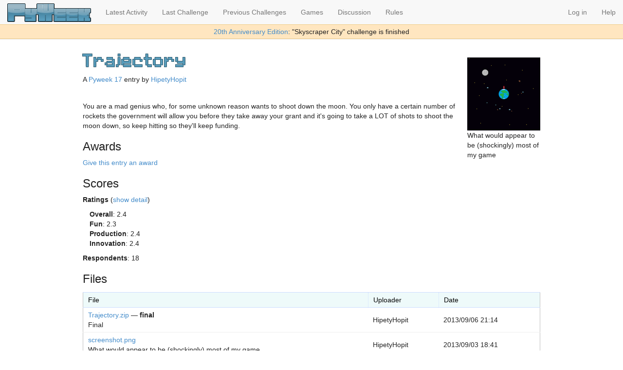

--- FILE ---
content_type: text/html; charset=utf-8
request_url: https://pyweek.org/e/03BB/
body_size: 2762
content:


<!DOCTYPE HTML>
<html lang="en">
<head>
    <meta http-equiv="Content-Type" content="text/html; charset=utf-8">
    <meta http-equiv="X-UA-Compatible" content="IE=edge">
    <meta name="viewport" content="width=device-width, initial-scale=1">

    <script type="text/javascript" src="//cdnjs.cloudflare.com/ajax/libs/jquery/2.1.1/jquery.min.js"></script>
    <link rel="stylesheet" href="//cdnjs.cloudflare.com/ajax/libs/twitter-bootstrap/3.2.0/css/bootstrap.min.css">
    <script type="text/javascript" src="//cdnjs.cloudflare.com/ajax/libs/twitter-bootstrap/3.2.0/js/bootstrap.min.js"></script>
    <script type="text/javascript" src="//cdnjs.cloudflare.com/ajax/libs/twitter-bootstrap/3.2.0/js/tooltip.min.js"></script>

    <link rel="stylesheet" href="/static/challenge.css" type="text/css">
    <link rel="alternate" type="application/rss+xml"
       title="PyWeek Diaries RSS feed" href="/d/feed/">
    <link rel="shortcut icon" href="/static/favicon.ico">

   <script src="/static/js/challenge.js" type="text/javascript"></script>
    
    <title>PyWeek - Lambda</title>
    <script type="text/javascript">
jQuery(function ($) {
    $('a[data-toggle=tooltip]').tooltip();
});
    </script>
    
    
</head>

<body>
<nav class="navbar navbar-default navbar-fixed-top" role="navigation">
  <div class="container-fluid">
    <!-- Brand and toggle get grouped for better mobile display -->
    <div class="navbar-header">
      <button type="button" class="navbar-toggle" data-toggle="collapse" data-target="#bs-example-navbar-collapse-1">
        <span class="sr-only">Toggle navigation</span>
        <span class="icon-bar"></span>
        <span class="icon-bar"></span>
        <span class="icon-bar"></span>
      </button><a href="/"></a>
      <a class="navbar-brand" href="/"><img id="logo" alt="Pyweek" src="/static/pyweek-new.png" style="height: 38px"></a>
    </div>

    <!-- Collect the nav links, forms, and other content for toggling -->
    <div class="collapse navbar-collapse" id="bs-example-navbar-collapse-1">
      <ul class="nav navbar-nav">
            <li><a href="/latest/">Latest Activity</a></li>
            <li>
            <a href="/40/">
                    
                        Last Challenge
                     
                </a>
            </li>
            <li><a href="/challenges/">Previous Challenges</a></li>
            <li><a href="/all_games/">Games</a></li>
            <li><a href="/messages/">Discussion</a></li>
            <li><a href="https://pyweek.readthedocs.io/en/latest/rules.html">Rules</a></li>
      </ul>

      <ul class="nav navbar-nav navbar-right">
        
        <li><a href="/login/?next=/e/03BB/">Log in</a></li>
        
        
        <li><a href="https://pyweek.readthedocs.io/en/latest/">Help</a></li>
      </ul>
    </div><!-- /.navbar-collapse -->
  </div><!-- /.container-fluid -->

        
	<div id="flash" style="text-align: center; border-top: solid #ec8 1px; border-bottom: solid #ec8 1px; background-color: #ffe6c0; padding: 0.3em;">
		<a href="/40/">20th Anniversary Edition</a>: "Skyscraper City" challenge is finished
	</div>
	
</nav>

<div id="page">




<div id="content">





<div id="latest-screenshot" style="width: 150px">
    <a href="https://s3.eu-west-2.amazonaws.com/media.pyweek.org/17/03BB/screenshot.png"><img src="https://s3.eu-west-2.amazonaws.com/media.pyweek.org/17/03BB/screenshot.png-thumb.png"></a>
    <br>What would appear to be (shockingly) most of my game
</div>


<h2>Trajectory</h2>
<p class="byline">A
    
        <a href="/17/">Pyweek 17</a>
    
        entry by
    
        <a href="/u/HipetyHopit/">HipetyHopit</a>
    
</p>


<div id="entry-description">
   You  are a mad genius who, for some unknown reason wants to shoot down the moon.  You only have a certain number of rockets the government will allow you before they take away your grant and it's going to take a LOT of shots to shoot the moon down, so keep hitting so they'll keep funding.
</div>








<h3>Awards</h3>



<p style="clear:left">
  <a href="/e/03BB/give_award/">Give this entry an award</a>
</p>



<h3>Scores</h3>
<p><strong>Ratings</strong> (<a href="/e/03BB/ratings/">show
detail</a>)</p>
<p style="margin-left: 1em;">
<strong>Overall</strong>: 2.4<br >
<strong>Fun</strong>: 2.3<br >
<strong>Production</strong>: 2.4<br >
<strong>Innovation</strong>: 2.4<br >
</p>


<strong>Respondents</strong>: 18<br >



</td>
</tr>
</table>



<h3>Files</h3>
<table class="grid">
<tr>
    <th>File</th>
    <th>Uploader</th>
    <th>Date</th>
    
</tr>
 
  <tr class="even"><td>
  <a href="https://s3.eu-west-2.amazonaws.com/media.pyweek.org/17/03BB/Trajectory.zip">Trajectory.zip</a>
  &mdash; <b>final</b>
  <br />Final
  </td>
  <td>HipetyHopit</td>
  <td style="whitespace: pre">2013/09/06 21:14</td>

</tr>
 
  <tr class="odd"><td>
  <a href="https://s3.eu-west-2.amazonaws.com/media.pyweek.org/17/03BB/screenshot.png">screenshot.png</a>
  
  <br />What would appear to be (shockingly) most of my game
  </td>
  <td>HipetyHopit</td>
  <td style="whitespace: pre">2013/09/03 18:41</td>

</tr>
 
</table>




<h2>Diary Entries</h2>

<div class="diary">

    <h3>Trigonometry</h3>
    <p class="byline">
    <img class="gravatar" src="https://secure.gravatar.com/avatar/f9a14031313b955c354fab9825bd41bc.jpg?s=40&amp;d=mm&amp;r=g" width="40" height="40" alt="" />
    <a href="/u/HipetyHopit/">HipetyHopit</a> on 2013-09-03 18:44
    </p>

    <div class="diary-content">
    The theme gave me a chance to play around with some trigonometry in the game. &nbsp;This may not end up as the best game, but I'm enjoying working with angles instead of plain squares and rectangles for a change.
    </div>

    <p class="view-comments">
        <a href="/d/5254/">
            
                Add a comment
            
        </a>
    </p>

</div>










</div> <!-- content -->

</div> <!-- page -->


<SCRIPT type="text/javascript">
$(document).ready(function(){
        $('li.headlink').hover(
                    function() { $('ul', this).css('display', 'block'); },
                                function() { $('ul', this).css('display',
                                'none'); });
                                    });
</SCRIPT>


<script type="text/javascript">
var gaJsHost = (("https:" == document.location.protocol) ? "https://ssl." : "http://www.");
document.write(unescape("%3Cscript src='" + gaJsHost + "google-analytics.com/ga.js' type='text/javascript'%3E%3C/script%3E"));
</script>
<script type="text/javascript">
var pageTracker = _gat._getTracker("UA-3679620-1");
pageTracker._initData();
pageTracker._trackPageview();
</script>
</body>

